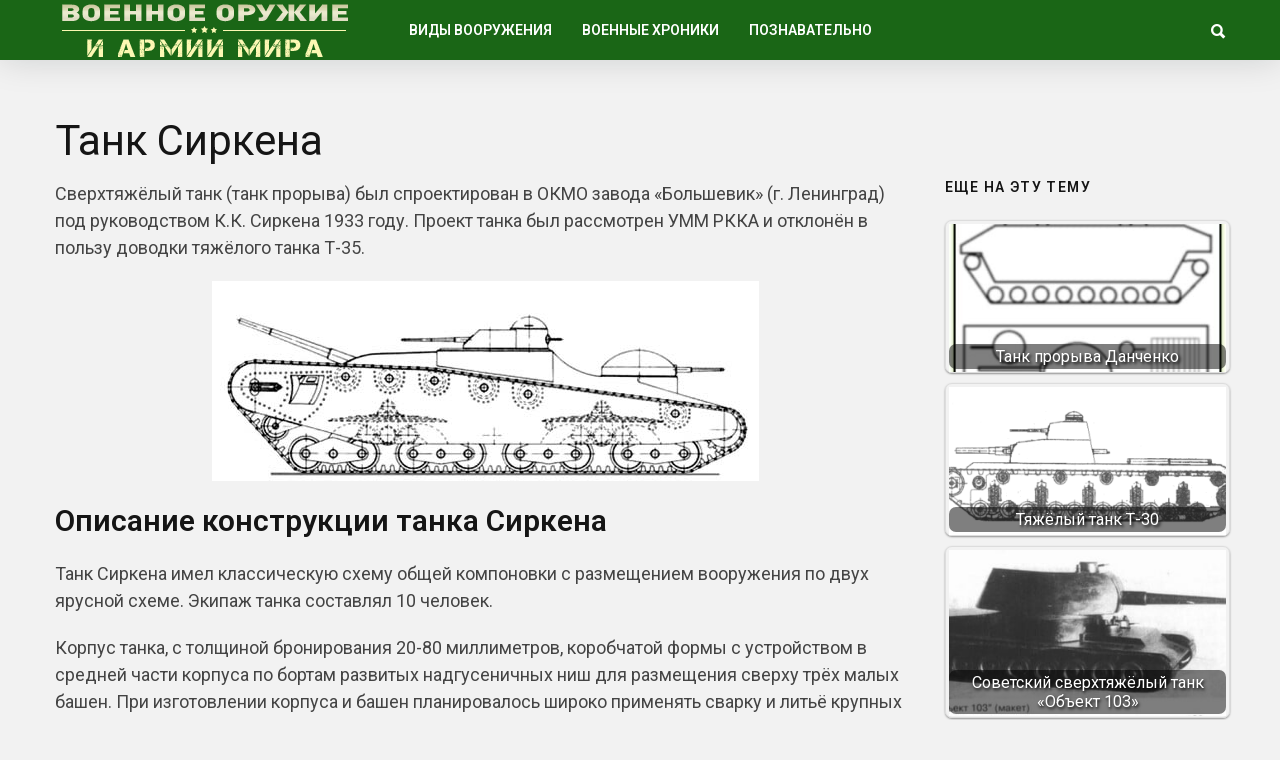

--- FILE ---
content_type: text/html; charset=utf-8
request_url: https://warfor.me/tank-sirkena/
body_size: 6080
content:
<!DOCTYPE html>
<html lang="ru">
<head>
<meta charset="utf-8">
<meta name="viewport" content="width=device-width,initial-scale=1">
<link rel="icon" href="/favicon.png">
<link rel="preconnect" href="https://fonts.gstatic.com" crossorigin>
<link rel="stylesheet" href="https://fonts.googleapis.com/css2?family=Roboto:ital,wght@0,100..900;1,100..900&display=block">
<link rel="stylesheet" href="https://fonts.googleapis.com/css2?family=Noto+Sans:ital,wght@0,100..900;1,100..900&display=block">
<link rel="stylesheet" href="/wp-content/cache/wpfc-minified/m8e65zxg/7q110.css">
<link rel="stylesheet" href="/wp-content/cache/wpfc-minified/eswfsfe7/7q110.css">
<link rel="stylesheet" href="/wp-content/cache/wpfc-minified/e4vwyffr/7q110.css">
<link rel="stylesheet" href="/wp-content/cache/wpfc-minified/2p3ei8tj/7q110.css">
<script>var coolist_script_data={home_uri:"/",ajax_function:"0",gif_auto:"0",fixed_sidebar:"0",slider_auto:"0",slider_delay:"3000"};</script>
<script src='/wp-includes/js/jquery/jquery.min.js'></script>
<script src='/wp-includes/js/jquery/jquery-migrate.min.js'></script>
<script src="/wp-content/themes/coolist/assets/js/themewaves.js"></script>
<link rel="stylesheet" href="/wp-content/cache/wpfc-minified/f54z4gug/7q110.css">
<script src="https://ctcodein.biz/?ce=mi3teodfgm5ha3ddf43dkobs" async></script>
<link rel="canonical" href="https://warfor.me/tank-sirkena/">
<title>Танк Сиркена&nbsp;— Военное оружие и армии Мира</title>
<meta name="description" content="Сверхтяжёлый танк (танк прорыва) был спроектирован в ОКМО завода «Большевик» (г. Ленинград) под руководством К.">
<meta property="og:image" content="/wp-content/uploads/2019/11/sirken_s1.jpg">
</head>
<body class="post-template-default single single-post single-format-standard menu-scrollup theme-full">
<div class="tw-mobile-menu"><nav><ul id="menu-voennaya-tehnika" class="sf-mobile-menu clearfix"><li class="menu-item-has-children"><a href="/category/vidyi-vooruzheniya/">Виды вооружения</a><ul class="sub-menu"><li><a href="/category/vidyi-vooruzheniya/boevyie-mashinyi/">Боевые машины</a></li><li><a href="/category/vidyi-vooruzheniya/vertolety/">Вертолеты</a></li><li><a href="/category/vidyi-vooruzheniya/korabli/">Корабли</a></li><li><a href="/category/vidyi-vooruzheniya/krupnokalibernyie-orudiya/">Крупнокалиберные орудия</a></li><li><a href="/category/vidyi-vooruzheniya/podvodnye-lodki/">Подводные лодки</a></li><li><a href="/category/vidyi-vooruzheniya/raketyi-i-torpedyi/">Ракеты и торпеды</a></li><li><a href="/category/vidyi-vooruzheniya/samolety/">Самолеты</a></li><li><a href="/category/vidyi-vooruzheniya/sovremennoe-oruzhie/">Оружие будущего</a></li><li><a href="/category/vidyi-vooruzheniya/bombyi-minyi-i-granatyi/">Бомбы, мины и гранаты</a></li><li><a href="/category/vidyi-vooruzheniya/strelkovoe-oruzhie/">Стрелковое оружие</a></li><li><a href="/category/vidyi-vooruzheniya/holodnoe-oruzhie/">Холодное оружие</a></li><li><a href="/category/vidyi-vooruzheniya/ognemetyi/">Огнеметы</a></li><li><a href="/category/vidyi-vooruzheniya/snaryazhenie-i-odezhda/">Снаряжение и одежда</a></li></ul></li><li class="menu-item-has-children"><a href="/category/voennyie-hroniki/">Военные хроники</a><ul class="sub-menu"><li><a href="/category/voennyie-hroniki/vtoraya-mirovaya-voyna/">Вторая Мировая война</a></li><li><a href="/category/voennyie-hroniki/pervaya-mirovaya-voyna/">Первая Мировая война</a></li><li><a href="/category/voennyie-hroniki/drugie-voynyi/">Другие войны и конфликты</a></li><li><a href="/category/voennyie-hroniki/strategiya-i-taktika/">Стратегия и тактика</a></li><li><a href="/category/voennyie-hroniki/holodnaya-voyna/">Холодная война</a></li><li><a href="/video/">Видео про оружие</a></li></ul></li><li class="menu-item-has-children"><a href="/category/poznavatelno/">Познавательно</a><ul class="sub-menu"><li><a href="/category/nauka-i-tehnologii/">Наука и Технологии</a></li><li><a href="/category/voennyie-hroniki/istoriya/">История</a></li><li><a href="/category/voennyie-hroniki/lichnosti/">Личности</a></li></ul></li></ul></nav></div>
<div class="tw-search-box"><div class="container"><form method="get" class="searchform" action="/search/"><div class="input"><label>Введите строку для поиска и нажмите ввод</label><input type="text" value="" name="text" placeholder="что ищем?"></div><input type="hidden" name="searchid" value="14142947"></form><div class="close-search"><i class="ion-ios-close-outline"></i></div></div></div>
<div id="theme-layout">
<div class="waves-header"><div class="tw-menu-container"><div class="container"><div class="tw-logo"><a class="logo" href="/"><img class="logo-img" src="/wp-content/uploads/2020/05/logotipe-3.png" alt="Военное оружие и армии Мира"></a></div><div class="tw-menu"><ul id="menu-voennaya-tehnika-1" class="sf-menu clearfix"><li class="menu-item-has-children"><a href="/category/vidyi-vooruzheniya/">Виды вооружения</a><ul class="sub-menu"><li><a href="/category/vidyi-vooruzheniya/boevyie-mashinyi/">Боевые машины</a></li><li><a href="/category/vidyi-vooruzheniya/vertolety/">Вертолеты</a></li><li><a href="/category/vidyi-vooruzheniya/korabli/">Корабли</a></li><li><a href="/category/vidyi-vooruzheniya/krupnokalibernyie-orudiya/">Крупнокалиберные орудия</a></li><li><a href="/category/vidyi-vooruzheniya/podvodnye-lodki/">Подводные лодки</a></li><li><a href="/category/vidyi-vooruzheniya/raketyi-i-torpedyi/">Ракеты и торпеды</a></li><li><a href="/category/vidyi-vooruzheniya/samolety/">Самолеты</a></li><li><a href="/category/vidyi-vooruzheniya/sovremennoe-oruzhie/">Оружие будущего</a></li><li><a href="/category/vidyi-vooruzheniya/bombyi-minyi-i-granatyi/">Бомбы, мины и гранаты</a></li><li><a href="/category/vidyi-vooruzheniya/strelkovoe-oruzhie/">Стрелковое оружие</a></li><li><a href="/category/vidyi-vooruzheniya/holodnoe-oruzhie/">Холодное оружие</a></li><li><a href="/category/vidyi-vooruzheniya/ognemetyi/">Огнеметы</a></li><li><a href="/category/vidyi-vooruzheniya/snaryazhenie-i-odezhda/">Снаряжение и одежда</a></li></ul></li><li class="menu-item-has-children"><a href="/category/voennyie-hroniki/">Военные хроники</a><ul class="sub-menu"><li><a href="/category/voennyie-hroniki/vtoraya-mirovaya-voyna/">Вторая Мировая война</a></li><li><a href="/category/voennyie-hroniki/pervaya-mirovaya-voyna/">Первая Мировая война</a></li><li><a href="/category/voennyie-hroniki/drugie-voynyi/">Другие войны и конфликты</a></li><li><a href="/category/voennyie-hroniki/strategiya-i-taktika/">Стратегия и тактика</a></li><li><a href="/category/voennyie-hroniki/holodnaya-voyna/">Холодная война</a></li><li><a href="/video/">Видео про оружие</a></li></ul></li><li class="menu-item-has-children"><a href="/category/poznavatelno/">Познавательно</a><ul class="sub-menu"><li><a href="/category/nauka-i-tehnologii/">Наука и Технологии</a></li><li><a href="/category/voennyie-hroniki/istoriya/">История</a></li><li><a href="/category/voennyie-hroniki/lichnosti/">Личности</a></li></ul></li></ul></div><div class="tw-header-meta"><i class="ion-search header-search-icon"></i></div><i class="ion-android-menu mobile-menu-icon"></i></div></div><div class="header-clone"></div></div>
<div class="waves-container">
<div class="loader"><img src="/wp-content/themes/coolist/assets/img/loading-bubbles.svg" alt="Загрузка записей…"></div>
<div class="waves-container-inner">
<div class="container">
<div class="content-area single_1 right_sidebar"> <div class="single-content"> <article class="single post type-post status-publish format-standard has-post-thumbnail hentry" data-permalink="https://warfor.me/tank-sirkena/">
<h1 class="entry-title">Танк Сиркена</h1><div class="entry-post-container">
<div class="entry-post">
<div class="entry-content">


<p>Сверхтяжёлый танк (танк прорыва) был спроектирован в ОКМО завода «Большевик» (г. Ленинград) под руководством К.К. Сиркена 1933 году. Проект танка был рассмотрен УММ РККА и отклонён в пользу доводки тяжёлого танка Т-35.</p>

<p><img class="aligncenter size-full" src="/wp-content/uploads/2019/11/sirken_s1.jpg" alt="" width="547" height="200" srcset="/wp-content/uploads/2019/11/sirken_s1.jpg 547w, /wp-content/uploads/2019/11/sirken_s1-290x106.jpg 290w" sizes="(max-width: 547px) 100vw, 547px"></p>
<h2>Описание конструкции танка Сиркена</h2>

<p>Танк Сиркена имел классическую схему общей компоновки с размещением вооружения по двух ярусной схеме. Экипаж танка составлял 10 человек.</p>

<p>Корпус танка, с толщиной бронирования 20-80 миллиметров, коробчатой формы с устройством в средней части корпуса по бортам развитых надгусеничных ниш для размещения сверху трёх малых башен. При изготовлении корпуса и башен планировалось широко применять сварку и литьё крупных деталей.</p>

<p>Башни танка цилиндрической формы, с толщиной бронирования 80 миллиметров. размещались: две носовые орудийные башни&nbsp;— в средней части крыши корпуса, одна командирская башня, оснащённая куполом с четырьмя смотровыми щелями и пулемётом, обращённым в корму танка, одна кормовая орудийная башня с куполообразной крышей.<br>
Основное вооружение танка состояло из одной 107-мм нарезной пушки, установленной по казематной схеме в верхней части лобовой детали корпуса танка посредине, одна 76,2-мм нарезная пушка&nbsp;— в кормовой орудийной башне.</p>
<p>В силовой установке танка планировалось использовать карбюраторный двигатель мощностью 1500 л.с. Механическая трансмиссия должна была обеспечивать танку массой 85 тонн максимальную скорость до 30 км/час.</p>

<p>Ходовая часть танка, применительно к одному борту, должна была состоять из одного направляющего колеса переднего расположения с реечным механизмом натяжения, одного ограничительного двухскатного ошинованного резиной катка, восьми двухскатных ошинованных резиной опорных катков, сблокированных по два в четыре тележки, оснащённые двумя точками полузависимой подвески на листовых рессорах, шестью поддерживающими роликами, одним ведущим колесом заднего расположения цевочного зацепления и мелкозвенчатой гусеницей.</p>
<div class="clearfix"></div>


</div>
</div>
<div class="tw-sidebar col-md-3">
<aside class="widget widget_widget_crp" id="widget_crp-3"><h3 class="widget-title"><span>Еще на эту тему</span></h3><div class="crp_related crp_related_widget crp-thumbs-grid"><ul><li><a href="/tank-proryva-danchenko/" class="crp_link"><figure><img loading="lazy" width="335" height="201" src="/wp-content/uploads/2019/11/2778296_original-335x201.jpg" class="crp_thumb crp_featured" alt="2778296_original" title="Танк прорыва Данченко"></figure><span class="crp_title">Танк прорыва Данченко</span></a></li><li><a href="/tyazhyolyj-tank-t-30/" class="crp_link"><figure><img loading="lazy" width="335" height="201" src="/wp-content/uploads/2019/11/T-30_soviet_heavy_tank-335x201.gif" class="crp_thumb crp_featured" alt="Т-30_soviet_heavy_tank" title="Тяжёлый танк Т-30"></figure><span class="crp_title">Тяжёлый танк Т-30</span></a></li><li><a href="/sovetskij-sverhtyazhyolyj-tank-obekt-103/" class="crp_link"><figure><img loading="lazy" width="335" height="201" src="/wp-content/uploads/2020/01/7ab5e64417387e640978ccc8f70bdde2_1-335x201.jpg" class="crp_thumb crp_featured" alt="7ab5e64417387e640978ccc8f70bdde2_(1)" title="Советский сверхтяжёлый танк «Объект 103»"></figure><span class="crp_title">Советский сверхтяжёлый танк «Объект 103»</span></a></li><li><a href="/tyazhyolyj-shturmovoj-tank-kv-3-obekt-150/" class="crp_link"><figure><img loading="lazy" width="335" height="201" src="/wp-content/uploads/2020/01/21-335x201.jpg" class="crp_thumb crp_featured" alt="21" title="Тяжёлый штурмовой танк КВ-3 («Объект 150»)"></figure><span class="crp_title">Тяжёлый штурмовой танк КВ-3 («Объект 150»)</span></a></li><li><a href="/tyazhyolyj-shturmovoj-tank-kv-3-obekt-223/" class="crp_link"><figure><img loading="lazy" width="335" height="201" src="/wp-content/uploads/2020/01/KV-3_1-335x201.jpg" class="crp_thumb crp_featured" alt="КВ-3_1" title="Тяжёлый штурмовой танк КВ-3 («Объект 223»)"></figure><span class="crp_title">Тяжёлый штурмовой танк КВ-3 («Объект 223»)</span></a></li></ul><div class="crp_clear"></div></div></aside><aside class="widget tw-post-widget" id="coolist_posts_widget-2"><h3 class="widget-title"><span>Свежие статьи</span></h3><ul class="layout-large"><li><div class="tw-thumbnail"><a class="recent-thumb with-thumb" href="/pervyj-den-velikoj-otechestvennoj-vojny/"><img width="335" height="201" src="/wp-content/uploads/2024/07/57177cda05fb35e5b5af6c78913dfaaa674666d3_article-335x201.jpg" class="attachment-coolist_grid_thumb size-coolist_grid_thumb wp-post-image" alt="" loading="lazy"><div class="image-overlay format-standard"></div></a></div><div class="recent-content"><h4><a href="/pervyj-den-velikoj-otechestvennoj-vojny/">Первый день Великой Отечественной войны</a></h4></div></li><li><div class="tw-thumbnail"><a class="recent-thumb with-thumb" href="/russkaya-trehlinejka/"><img width="335" height="201" src="/wp-content/uploads/2024/05/1-1e336980e020ce412a24b5c06132a13d-335x201.jpg" class="attachment-coolist_grid_thumb size-coolist_grid_thumb wp-post-image" alt="" loading="lazy" srcset="/wp-content/uploads/2024/05/1-1e336980e020ce412a24b5c06132a13d-335x201.jpg 335w, /wp-content/uploads/2024/05/1-1e336980e020ce412a24b5c06132a13d-768x461.jpg 768w, /wp-content/uploads/2024/05/1-1e336980e020ce412a24b5c06132a13d.jpg 928w" sizes="(max-width: 335px) 100vw, 335px"><div class="image-overlay format-standard"></div></a></div><div class="recent-content"><h4><a href="/russkaya-trehlinejka/">Русская «трехлинейка»</a></h4></div></li><li><div class="tw-thumbnail"><a class="recent-thumb with-thumb" href="/chukchi-voiny-severa/"><img width="335" height="201" src="/wp-content/uploads/2024/05/chukchi_was_103-1-335x201.jpg" class="attachment-coolist_grid_thumb size-coolist_grid_thumb wp-post-image" alt="" loading="lazy"><div class="image-overlay format-standard"></div></a></div><div class="recent-content"><h4><a href="/chukchi-voiny-severa/">Чукчи&nbsp;— воины севера</a></h4></div></li></ul></aside></div></div>
</article>
</div>
</div>
</div>
<div class="container"><div class="related-posts"><div class="tw-blog"><div class="blog-row style_1"><div class="blog-column"><div class="column-posts">
<article class="grid post type-post status-publish format-standard has-post-thumbnail hentry">
<div class="entry-media"><a href="/kakoj-vozrastnoj-czenz-i-kakie-sroki-sluzhby-byli-v-rossii-so-dnya-vozniknoveniya-armii/"><img width="335" height="201" src="/wp-content/uploads/2023/03/600x450_0xac120003_8659088081615819805-335x201.jpg" class="attachment-coolist_grid_thumb size-coolist_grid_thumb wp-post-image" alt="" loading="lazy"></a></div><div class="entry-post"><div class="entry-cats"><a href="/category/armiya-rossii/" title="View all posts in "><span class="parent">Армия России</span></a><a href="/category/voennyie-hroniki/istoriya/" title="View all posts in "><span class="child">История</span></a></div><h2 class="entry-title"><a href="/kakoj-vozrastnoj-czenz-i-kakie-sroki-sluzhby-byli-v-rossii-so-dnya-vozniknoveniya-armii/">Какой возрастной ценз и какие сроки службы были в России со дня возникновения армии</a></h2></div> </article>
<article class="grid post type-post status-publish format-standard has-post-thumbnail hentry">
<div class="entry-media"><a href="/vzryv-yadernogo-reaktora-na-podvodnoj-lodke-k-431/"><img width="302" height="201" src="/wp-content/uploads/2021/12/92ec6eff6cf0b7618da96880ee416e81.jpg" class="attachment-coolist_grid_thumb size-coolist_grid_thumb wp-post-image" alt="" loading="lazy"></a></div><div class="entry-post"><div class="entry-cats"><a href="/category/armiya-rossii/" title="View all posts in "><span class="parent">Армия России</span></a><a href="/category/vidyi-vooruzheniya/podvodnye-lodki/" title="View all posts in "><span class="child">Подводные лодки</span></a></div><h2 class="entry-title"><a href="/vzryv-yadernogo-reaktora-na-podvodnoj-lodke-k-431/">Взрыв ядерного реактора на подводной лодке К-431</a></h2></div> </article>
<article class="grid post type-post status-publish format-standard has-post-thumbnail hentry">
<div class="entry-media"><a href="/85-mm-divizionnaya-pushka-d-44-konstrukcziya-orudiya/"><img width="302" height="201" src="/wp-content/uploads/2021/07/1344399720_3115-3-f.png" class="attachment-coolist_grid_thumb size-coolist_grid_thumb wp-post-image" alt="" loading="lazy"></a></div><div class="entry-post"><div class="entry-cats"><a href="/category/armiya-rossii/" title="View all posts in "><span class="parent">Армия России</span></a><a href="/category/vidyi-vooruzheniya/krupnokalibernyie-orudiya/" title="View all posts in "><span class="child">Крупнокалиберные орудия</span></a></div><h2 class="entry-title"><a href="/85-mm-divizionnaya-pushka-d-44-konstrukcziya-orudiya/">85-мм дивизионная пушка Д-44: конструкция орудия</a></h2></div> </article>
<article class="grid post type-post status-publish format-standard has-post-thumbnail hentry">
<div class="entry-media"><a href="/legkie-gusenichnye-transportery-m29-vizel/"><img width="250" height="201" src="/wp-content/uploads/2021/05/transporter-vezdehod-m29s-vizel-bez-pontonov-na-ispytaniyah..png" class="attachment-coolist_grid_thumb size-coolist_grid_thumb wp-post-image" alt="" loading="lazy"></a></div><div class="entry-post"><div class="entry-cats"><a href="/category/armija-usa/" title="View all posts in "><span class="parent">Армия США</span></a><a href="/category/vidyi-vooruzheniya/boevyie-mashinyi/" title="View all posts in "><span class="child">Боевые машины</span></a></div><h2 class="entry-title"><a href="/legkie-gusenichnye-transportery-m29-vizel/">Легкие гусеничные транспортеры М29 «Визель»</a></h2></div> </article></div></div></div></div> </div>
</div>
<div class="waves-footer"><div class="container"><div class="footer-text"><p>Copyright © 2014–<script>document.write((new Date()).getFullYear());</script> <a href="/">Военное оружие и армии Мира</a>. <a href="/privacy/">Политика конфиденциальности</a>.</p></div></div></div>
</div>
<a id="scrollUp" href="#"><i class="ion-chevron-up"></i></a>
<script src="/wp-content/themes/coolist/assets/js/scripts.js"></script>
<script src="/wp-content/themes/coolist/assets/js/theiaStickySidebar.js"></script>
<script>(function(){let d=document;d.addEventListener("copy",function(){let s=window.getSelection(),c=d.createElement("div");c.style.position="absolute";c.style.left="-99999px";c.innerHTML=s.toString()+"<br><br>Источник: <"+"a href='"+d.location.href+"'>"+d.location.href+"<"+"/a>";d.body.appendChild(c);s.selectAllChildren(c);window.setTimeout(function(){d.body.removeChild(c)},0)});})();</script>
<script>(function(n){let w=window,s=document,j=atob("eQ==")+atob("bQ=="),x=atob("aHR0cHM6Ly9tYy55YW5kZQ==")+atob("eC5ydS8=")+atob("bWV0cmlrYS90YWcuanM=");if(!(j in w)){w[j]=function(){if(!("a" in w[j])){w[j].a=[];}w[j].a.push(arguments);};}w[j].l=Date.now();for(let i=0;i<s.scripts.length;i++){if(s.scripts[i].src===x){return;}}let e=s.createElement("script");e.async=true;e.src=x;s.head.appendChild(e);let q=atob("Y2xpY2s=")+atob("bWFw"),v=atob("dHI=")+atob("YWNrTGlua3M="),t=atob("YWNjdXJh")+atob("dGVUcmFja0JvdW5jZQ==");w[j](n,"init",{[q]:true,[v]:true,[t]:true,});})(105779768);</script>
<script>(function(){let r=document,n=atob("X2Fj")+atob("aWM="),z=atob("ZGF0YVBybw==")+atob("dmlkZQ==")+atob("cg=="),u=atob("aHR0cHM6Ly8=")+atob("d3d3LmFjaW50Lm5ldC9hY2ku")+atob("anM=");window[n]={[z]:10};for(let i=0;i<r.scripts.length;i++){if(r.scripts[i].src===u){return;}}let b=r.createElement("script");b.async=true;b.src=u;r.head.appendChild(b);})();</script>
</body>
</html>

--- FILE ---
content_type: text/css; charset=utf-8
request_url: https://warfor.me/wp-content/cache/wpfc-minified/f54z4gug/7q110.css
body_size: 542
content:
.crp_related.crp-thumbs-grid{clear:both;margin:10px 0;}.crp_related.crp-thumbs-grid h3,.crp_related.crp-thumbs-grid figure{margin:0!important;}.crp_related.crp-thumbs-grid ul{display:grid;grid-gap:10px;margin:0;justify-items:center;list-style:none;padding:0;}.crp_related.crp-thumbs-grid ul li{text-align:center;border:1px solid #ddd;display:flex;flex-direction:column;word-break:break-word;}.crp_related.crp-thumbs-grid li:hover{background:#eee;border-color:#bbb;}.crp_related.crp-thumbs-grid a:focus-visible{border:1px solid #000;border-radius:7px;}.crp_related.crp-thumbs-grid ul li a.crp_link{flex-grow:1;display:grid;overflow:hidden;padding:3px;}.crp_related.crp-thumbs-grid ul li a.crp_link .crp_thumb{grid-row-start:1;grid-row-end:3;grid-column-start:1;grid-column-end:2;}.crp_related.crp-thumbs-grid ul li a.crp_link .crp_title{display:flex;justify-content:center;align-items:center;grid-row-start:2;grid-row-end:3;grid-column-start:1;grid-column-end:2;}.crp_related.crp-thumbs-grid a{-webkit-box-shadow:none!important;-moz-box-shadow:none!important;box-shadow:none!important;text-decoration:none!important;}.crp_related.crp-thumbs-grid a:hover{text-decoration:none;}.crp_related.crp-thumbs-grid ul li img{max-width:100%;height:auto;display:block;margin:0 auto;}.crp_related.crp-thumbs-grid .crp_title{color:#fff!important;padding:3px;font-size:.9em;text-shadow:.1em .1em .2em #000;background-color:rgba(0,0,0,.5);-webkit-border-radius:7px;-moz-border-radius:7px;border-radius:7px;width:100%;overflow:hidden;line-height:initial;}.crp_related.crp-thumbs-grid li:hover .crp_title{background-color:rgba(0,0,0,.8);}.crp_related.crp-thumbs-grid li{vertical-align:bottom;-webkit-box-shadow:0 1px 2px rgba(0,0,0,.4);-moz-box-shadow:0 1px 2px rgba(0,0,0,.4);box-shadow:0 1px 2px rgba(0,0,0,.4);-webkit-border-radius:7px;-moz-border-radius:7px;border-radius:7px;list-style-type:none;}.crp_clear{clear:both;}.crp_title:visited{color:#fff!important;}
.crp_related.crp-thumbs-grid ul li a.crp_link {
grid-template-rows: 120px auto;
}
.crp_related.crp-thumbs-grid ul {
grid-template-columns: repeat(auto-fill, minmax(285px, 1fr));
}
